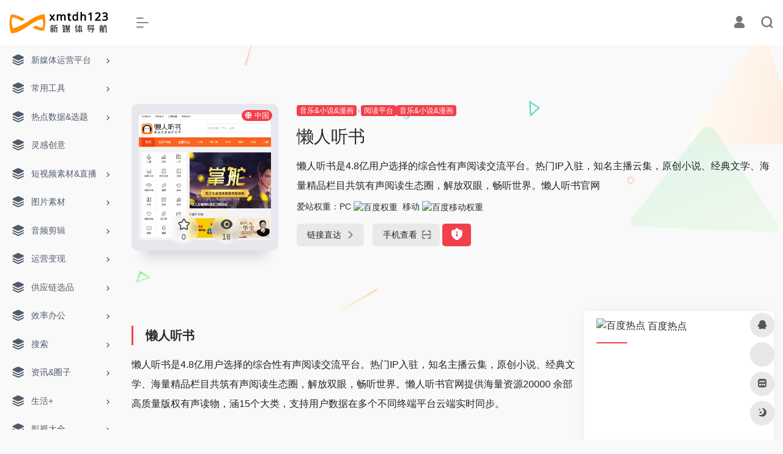

--- FILE ---
content_type: text/html; charset=UTF-8
request_url: https://xmtdh123.com/sites/1705.html
body_size: 17039
content:
<!DOCTYPE html>
<html lang="zh-Hans" class="io-grey-mode">
<head> 
<script>
    var default_c = "io-grey-mode";
    var night = document.cookie.replace(/(?:(?:^|.*;\s*)io_night_mode\s*\=\s*([^;]*).*$)|^.*$/, "$1"); 
    try {
        if (night === "0" || (!night && window.matchMedia("(prefers-color-scheme: dark)").matches)) {
            document.documentElement.classList.add("io-black-mode");
            document.documentElement.classList.remove(default_c);
        } else {
            document.documentElement.classList.remove("io-black-mode");
            document.documentElement.classList.add(default_c);
        }
    } catch (_) {}
</script><meta charset="UTF-8">
<meta name="renderer" content="webkit"/>
<meta name="force-rendering" content="webkit"/>
<meta http-equiv="X-UA-Compatible" content="IE=edge, chrome=1">
<meta name="viewport" content="width=device-width, initial-scale=1.0, minimum-scale=1.0, maximum-scale=1.0, user-scalable=no">
<title>懒人听书|懒人听书网官网在线|新媒体导航xmtdh123</title>
<meta name="theme-color" content="#f9f9f9" />
<meta name="keywords" content="懒人听书 ,懒人听书官网 ,懒人听书网 ,懒人听书官网在线" />
<meta name="description" content="懒人听书是4.8亿用户选择的综合性有声阅读交流平台。热门IP入驻，知名主播云集，原创小说、经典文学、海量精品栏目共筑有声阅读生态圈，解放双眼，畅听世界。懒人听书官网" />
<meta property="og:type" content="article">
<meta property="og:url" content="https://xmtdh123.com/sites/1705.html"/> 
<meta property="og:title" content="懒人听书|懒人听书网官网在线|新媒体导航xmtdh123">
<meta property="og:description" content="懒人听书是4.8亿用户选择的综合性有声阅读交流平台。热门IP入驻，知名主播云集，原创小说、经典文学、海量精品栏目共筑有声阅读生态圈，解放双眼，畅听世界。懒人听书官网">
<meta property="og:image" content="https://xmtdh123.com/wp-content/uploads/2022/12/8364b-www.lrts.me.png">
<meta property="og:site_name" content="新媒体导航xmtdh123">
<link rel="shortcut icon" href="https://xmtdh123.com/wp-content/uploads/2022/11/xmtdh123logo-favicon30.png">
<link rel="apple-touch-icon" href="https://xmtdh123.com/wp-content/uploads/2022/11/xmtdh123logo-favicon30.png">
<!--[if IE]><script src="https://xmtdh123.com/wp-content/themes/onenav/js/html5.min.js"></script><![endif]-->
<meta name='robots' content='max-image-preview:large' />
<link rel='dns-prefetch' href='//at.alicdn.com' />
<link rel="alternate" title="oEmbed (JSON)" type="application/json+oembed" href="https://xmtdh123.com/wp-json/oembed/1.0/embed?url=https%3A%2F%2Fxmtdh123.com%2Fsites%2F1705.html" />
<link rel="alternate" title="oEmbed (XML)" type="text/xml+oembed" href="https://xmtdh123.com/wp-json/oembed/1.0/embed?url=https%3A%2F%2Fxmtdh123.com%2Fsites%2F1705.html&#038;format=xml" />
<style id='wp-img-auto-sizes-contain-inline-css' type='text/css'>
img:is([sizes=auto i],[sizes^="auto," i]){contain-intrinsic-size:3000px 1500px}
/*# sourceURL=wp-img-auto-sizes-contain-inline-css */
</style>
<style id='classic-theme-styles-inline-css' type='text/css'>
/*! This file is auto-generated */
.wp-block-button__link{color:#fff;background-color:#32373c;border-radius:9999px;box-shadow:none;text-decoration:none;padding:calc(.667em + 2px) calc(1.333em + 2px);font-size:1.125em}.wp-block-file__button{background:#32373c;color:#fff;text-decoration:none}
/*# sourceURL=/wp-includes/css/classic-themes.min.css */
</style>
<link rel='stylesheet' id='iconfont-css' href='https://xmtdh123.com/wp-content/themes/onenav/css/iconfont.css?ver=3.1919' type='text/css' media='all' />
<link rel='stylesheet' id='iconfont-io-1-css' href='//at.alicdn.com/t/font_1620678_18rbnd2homc.css?ver=3.1919' type='text/css' media='all' />
<link rel='stylesheet' id='iconfont-io-2-css' href='//at.alicdn.com/t/font_2811503_rz4zraeosal.css?ver=3.1919' type='text/css' media='all' />
<link rel='stylesheet' id='bootstrap-css' href='https://xmtdh123.com/wp-content/themes/onenav/css/bootstrap.min.css?ver=3.1919' type='text/css' media='all' />
<link rel='stylesheet' id='lightbox-css' href='https://xmtdh123.com/wp-content/themes/onenav/css/jquery.fancybox.min.css?ver=3.1919' type='text/css' media='all' />
<link rel='stylesheet' id='style-css' href='https://xmtdh123.com/wp-content/themes/onenav/css/style.min.css?ver=3.1919' type='text/css' media='all' />
<script type="text/javascript" src="https://xmtdh123.com/wp-content/themes/onenav/js/jquery.min.js?ver=3.1919" id="jquery-js"></script>
<script type="text/javascript" id="jquery-js-after">
/* <![CDATA[ */
/* <![CDATA[ */ 
        function loadFunc(func) {var oldOnload = window.onload;if(typeof window.onload != "function"){window.onload = func;}else{window.onload = function(){oldOnload();func();}}} 
        /* ]]]]><![CDATA[> */
//# sourceURL=jquery-js-after
/* ]]> */
</script>
<link rel="canonical" href="https://xmtdh123.com/sites/1705.html" />
<style>.io.icon-fw,.iconfont.icon-fw {
    width: 1.15em;
}
.screenshot-carousel .img_wrapper a{display:contents}
.fancybox-slide--iframe .fancybox-content{max-width :1280px;margin:0}
.fancybox-slide--iframe.fancybox-slide{padding:44px 0}
.navbar-nav .menu-item-286 a{background: #ff8116;border-radius: 50px!important;padding: 5px 10px!important;margin: 5px 0!important;color: #fff!important;}
.navbar-nav .menu-item-286 a i{position: absolute;top: 0;right: -10px;color: #f13522;}
.io-black-mode .navbar-nav .menu-item-286 a{background: #ce9412;}
.io-black-mode .navbar-nav .menu-item-286 a i{color: #fff;}.customize-width{max-width:1850px}.sidebar-nav{width:200px}@media (min-width: 768px){.main-content{margin-left:200px;}.main-content .page-header{left:200px;}}</style><!-- 自定义代码 -->
<script>
var _hmt = _hmt || [];
(function() {
  var hm = document.createElement("script");
  hm.src = "https://hm.baidu.com/hm.js?b8775b4c6ea19c29f1de83120b83ec91";
  var s = document.getElementsByTagName("script")[0]; 
  s.parentNode.insertBefore(hm, s);
})();
</script>
<!-- end 自定义代码 -->
</head> 
<body class="wp-singular sites-template-default single single-sites postid-1705 wp-theme-onenav sidebar_right sites">
<div id="loading"><style>
    #preloader_3{position:relative}
    #preloader_3:before{width:20px;height:20px;border-radius:20px;content:'';position:absolute;background:#db448b;left:-20px;animation: preloader_3_before 1.5s infinite ease-in-out;}
    #preloader_3:after{width:20px;height:20px;border-radius:20px;content:'';position:absolute;background:#f1404b;animation: preloader_3_after 1.5s infinite ease-in-out;}
    @keyframes preloader_3_before{0% {transform: translateX(0px) rotate(0deg)}50% {transform: translateX(50px) scale(1.2) rotate(260deg); background:#f1404b;border-radius:0px;}100% {transform: translateX(0px) rotate(0deg)}}
    @keyframes preloader_3_after{0% {transform: translateX(0px)}50% {transform: translateX(-50px) scale(1.2) rotate(-260deg);background:#db448b;border-radius:0px;}100% {transform: translateX(0px)}}
</style>
<div id="preloader_3"></div></div>        <div id="sidebar" class="sticky sidebar-nav fade">
            <div class="modal-dialog h-100  sidebar-nav-inner">
                <div class="sidebar-logo border-bottom border-color">
                    <!-- logo -->
                    <div class="logo overflow-hidden">
                                                <a href="https://xmtdh123.com" class="logo-expanded">
                            <img src="https://xmtdh123.com/wp-content/uploads/2022/11/xmtdh123logo-liang.png" height="40" class="logo-light" alt="新媒体导航xmtdh123">
                            <img src="https://xmtdh123.com/wp-content/uploads/2022/11/logosmall-an.png" height="40" class="logo-dark d-none" alt="新媒体导航xmtdh123">
                        </a>
                        <a href="https://xmtdh123.com" class="logo-collapsed">
                            <img src="https://xmtdh123.com/wp-content/uploads/2022/11/xmtdh123fang-liang-1.png" height="40" class="logo-light" alt="新媒体导航xmtdh123">
                            <img src="https://xmtdh123.com/wp-content/uploads/2022/11/xmtdh123fang-an-1.png" height="40" class="logo-dark d-none" alt="新媒体导航xmtdh123">
                        </a>
                    </div>
                    <!-- logo end -->
                </div>
                <div class="sidebar-menu flex-fill">
                    <div class="sidebar-scroll" >
                        <div class="sidebar-menu-inner">
                            <ul> 
                                                                                                        <li class="sidebar-item">
                                                                                        <a href="https://xmtdh123.com/#term-97" class="" data-change="https://xmtdh123.com/#term-97">
                                                <i class="iconfont icon-category icon-fw icon-lg"></i>
                                                <span>新媒体运营平台</span>
                                            </a>
                                            <i class="iconfont icon-arrow-r-m sidebar-more text-sm"></i>
                                            <ul >
                                             
                                                <li>
                                                    <a href="https://xmtdh123.com/#term-227" class=""><span>自媒体平台</span></a>
                                                </li>
                                             
                                                <li>
                                                    <a href="https://xmtdh123.com/#term-232" class=""><span>多平台管理</span></a>
                                                </li>
                                             
                                                <li>
                                                    <a href="https://xmtdh123.com/#term-228" class=""><span>短视频平台</span></a>
                                                </li>
                                             
                                                <li>
                                                    <a href="https://xmtdh123.com/#term-230" class=""><span>直播平台</span></a>
                                                </li>
                                             
                                                <li>
                                                    <a href="https://xmtdh123.com/#term-229" class=""><span>音频平台</span></a>
                                                </li>
                                             
                                                <li>
                                                    <a href="https://xmtdh123.com/#term-231" class=""><span>海外平台</span></a>
                                                </li>
                                                                                        </ul>
                                        </li>
                                                                        <li class="sidebar-item">
                                                                                        <a href="https://xmtdh123.com/#term-98" class="" data-change="https://xmtdh123.com/#term-98">
                                                <i class="iconfont icon-category icon-fw icon-lg"></i>
                                                <span>常用工具</span>
                                            </a>
                                            <i class="iconfont icon-arrow-r-m sidebar-more text-sm"></i>
                                            <ul >
                                             
                                                <li>
                                                    <a href="https://xmtdh123.com/#term-234" class=""><span>文案编辑排版</span></a>
                                                </li>
                                             
                                                <li>
                                                    <a href="https://xmtdh123.com/#term-235" class=""><span>H5制作</span></a>
                                                </li>
                                             
                                                <li>
                                                    <a href="https://xmtdh123.com/#term-236" class=""><span>内容助手</span></a>
                                                </li>
                                             
                                                <li>
                                                    <a href="https://xmtdh123.com/#term-237" class=""><span>智能写作</span></a>
                                                </li>
                                             
                                                <li>
                                                    <a href="https://xmtdh123.com/#term-238" class=""><span>云词制作</span></a>
                                                </li>
                                             
                                                <li>
                                                    <a href="https://xmtdh123.com/#term-239" class=""><span>二维码生成</span></a>
                                                </li>
                                             
                                                <li>
                                                    <a href="https://xmtdh123.com/#term-240" class=""><span>网盘云盘</span></a>
                                                </li>
                                             
                                                <li>
                                                    <a href="https://xmtdh123.com/#term-247" class=""><span>格式转换</span></a>
                                                </li>
                                             
                                                <li>
                                                    <a href="https://xmtdh123.com/#term-241" class=""><span>短网址</span></a>
                                                </li>
                                             
                                                <li>
                                                    <a href="https://xmtdh123.com/#term-242" class=""><span>原型工具</span></a>
                                                </li>
                                             
                                                <li>
                                                    <a href="https://xmtdh123.com/#term-243" class=""><span>在线翻译</span></a>
                                                </li>
                                             
                                                <li>
                                                    <a href="https://xmtdh123.com/#term-245" class=""><span>问卷调查</span></a>
                                                </li>
                                             
                                                <li>
                                                    <a href="https://xmtdh123.com/#term-244" class=""><span>语音文字互转</span></a>
                                                </li>
                                             
                                                <li>
                                                    <a href="https://xmtdh123.com/#term-246" class=""><span>活码系统</span></a>
                                                </li>
                                                                                        </ul>
                                        </li>
                                                                        <li class="sidebar-item">
                                                                                        <a href="https://xmtdh123.com/#term-177" class="" data-change="https://xmtdh123.com/#term-177">
                                                <i class="iconfont icon-category icon-fw icon-lg"></i>
                                                <span>热点数据&amp;选题</span>
                                            </a>
                                            <i class="iconfont icon-arrow-r-m sidebar-more text-sm"></i>
                                            <ul >
                                             
                                                <li>
                                                    <a href="https://xmtdh123.com/#term-250" class=""><span>指数排行</span></a>
                                                </li>
                                             
                                                <li>
                                                    <a href="https://xmtdh123.com/#term-251" class=""><span>社区热议</span></a>
                                                </li>
                                             
                                                <li>
                                                    <a href="https://xmtdh123.com/#term-252" class=""><span>热点爆文</span></a>
                                                </li>
                                             
                                                <li>
                                                    <a href="https://xmtdh123.com/#term-253" class=""><span>行业数据</span></a>
                                                </li>
                                             
                                                <li>
                                                    <a href="https://xmtdh123.com/#term-254" class=""><span>数据分析</span></a>
                                                </li>
                                                                                        </ul>
                                        </li>
                                                                        <li class="sidebar-item">
                                            <a href="https://xmtdh123.com/#term-226" class="">
                                                <i class="iconfont icon-category icon-fw icon-lg"></i>
                                                <span>灵感创意</span>
                                            </a>
                                        </li> 
                                                                            <li class="sidebar-item">
                                                                                        <a href="https://xmtdh123.com/#term-209" class="" data-change="https://xmtdh123.com/#term-209">
                                                <i class="iconfont icon-category icon-fw icon-lg"></i>
                                                <span>短视频素材&amp;直播</span>
                                            </a>
                                            <i class="iconfont icon-arrow-r-m sidebar-more text-sm"></i>
                                            <ul >
                                             
                                                <li>
                                                    <a href="https://xmtdh123.com/#term-256" class=""><span>视频素材</span></a>
                                                </li>
                                             
                                                <li>
                                                    <a href="https://xmtdh123.com/#term-257" class=""><span>视频制作</span></a>
                                                </li>
                                             
                                                <li>
                                                    <a href="https://xmtdh123.com/#term-258" class=""><span>视频辅助</span></a>
                                                </li>
                                             
                                                <li>
                                                    <a href="https://xmtdh123.com/#term-259" class=""><span>脚本创作</span></a>
                                                </li>
                                                                                        </ul>
                                        </li>
                                                                        <li class="sidebar-item">
                                                                                        <a href="https://xmtdh123.com/#term-179" class="" data-change="https://xmtdh123.com/#term-179">
                                                <i class="iconfont icon-category icon-fw icon-lg"></i>
                                                <span>图片素材</span>
                                            </a>
                                            <i class="iconfont icon-arrow-r-m sidebar-more text-sm"></i>
                                            <ul >
                                             
                                                <li>
                                                    <a href="https://xmtdh123.com/#term-260" class=""><span>高清图库</span></a>
                                                </li>
                                             
                                                <li>
                                                    <a href="https://xmtdh123.com/#term-261" class=""><span>摄影图库</span></a>
                                                </li>
                                             
                                                <li>
                                                    <a href="https://xmtdh123.com/#term-262" class=""><span>动画表情</span></a>
                                                </li>
                                             
                                                <li>
                                                    <a href="https://xmtdh123.com/#term-263" class=""><span>图标字体</span></a>
                                                </li>
                                             
                                                <li>
                                                    <a href="https://xmtdh123.com/#term-264" class=""><span>海报设计</span></a>
                                                </li>
                                             
                                                <li>
                                                    <a href="https://xmtdh123.com/#term-277" class=""><span>界面设计</span></a>
                                                </li>
                                             
                                                <li>
                                                    <a href="https://xmtdh123.com/#term-265" class=""><span>样机模板</span></a>
                                                </li>
                                             
                                                <li>
                                                    <a href="https://xmtdh123.com/#term-266" class=""><span>Logo设计</span></a>
                                                </li>
                                             
                                                <li>
                                                    <a href="https://xmtdh123.com/#term-267" class=""><span>图片设计</span></a>
                                                </li>
                                             
                                                <li>
                                                    <a href="https://xmtdh123.com/#term-271" class=""><span>图片处理</span></a>
                                                </li>
                                             
                                                <li>
                                                    <a href="https://xmtdh123.com/#term-268" class=""><span>素材插画</span></a>
                                                </li>
                                             
                                                <li>
                                                    <a href="https://xmtdh123.com/#term-269" class=""><span>纹理笔刷</span></a>
                                                </li>
                                             
                                                <li>
                                                    <a href="https://xmtdh123.com/#term-270" class=""><span>配色</span></a>
                                                </li>
                                             
                                                <li>
                                                    <a href="https://xmtdh123.com/#term-272" class=""><span>cg素材</span></a>
                                                </li>
                                             
                                                <li>
                                                    <a href="https://xmtdh123.com/#term-273" class=""><span>3D模型</span></a>
                                                </li>
                                                                                        </ul>
                                        </li>
                                                                        <li class="sidebar-item">
                                                                                        <a href="https://xmtdh123.com/#term-210" class="" data-change="https://xmtdh123.com/#term-210">
                                                <i class="iconfont icon-category icon-fw icon-lg"></i>
                                                <span>音频剪辑</span>
                                            </a>
                                            <i class="iconfont icon-arrow-r-m sidebar-more text-sm"></i>
                                            <ul >
                                             
                                                <li>
                                                    <a href="https://xmtdh123.com/#term-274" class=""><span>音乐资源</span></a>
                                                </li>
                                             
                                                <li>
                                                    <a href="https://xmtdh123.com/#term-275" class=""><span>音效声音</span></a>
                                                </li>
                                             
                                                <li>
                                                    <a href="https://xmtdh123.com/#term-276" class=""><span>配音工具</span></a>
                                                </li>
                                                                                        </ul>
                                        </li>
                                                                        <li class="sidebar-item">
                                                                                        <a href="https://xmtdh123.com/#term-211" class="" data-change="https://xmtdh123.com/#term-211">
                                                <i class="iconfont icon-category icon-fw icon-lg"></i>
                                                <span>运营变现</span>
                                            </a>
                                            <i class="iconfont icon-arrow-r-m sidebar-more text-sm"></i>
                                            <ul >
                                             
                                                <li>
                                                    <a href="https://xmtdh123.com/#term-329" class=""><span>营销推广</span></a>
                                                </li>
                                             
                                                <li>
                                                    <a href="https://xmtdh123.com/#term-330" class=""><span>电商带货</span></a>
                                                </li>
                                             
                                                <li>
                                                    <a href="https://xmtdh123.com/#term-331" class=""><span>流量变现</span></a>
                                                </li>
                                             
                                                <li>
                                                    <a href="https://xmtdh123.com/#term-332" class=""><span>知识变现</span></a>
                                                </li>
                                             
                                                <li>
                                                    <a href="https://xmtdh123.com/#term-333" class=""><span>账号交易</span></a>
                                                </li>
                                             
                                                <li>
                                                    <a href="https://xmtdh123.com/#term-334" class=""><span>现场活动</span></a>
                                                </li>
                                             
                                                <li>
                                                    <a href="https://xmtdh123.com/#term-313" class=""><span>副业兼职</span></a>
                                                </li>
                                                                                        </ul>
                                        </li>
                                                                        <li class="sidebar-item">
                                                                                        <a href="https://xmtdh123.com/#term-224" class="" data-change="https://xmtdh123.com/#term-224">
                                                <i class="iconfont icon-category icon-fw icon-lg"></i>
                                                <span>供应链选品</span>
                                            </a>
                                            <i class="iconfont icon-arrow-r-m sidebar-more text-sm"></i>
                                            <ul >
                                             
                                                <li>
                                                    <a href="https://xmtdh123.com/#term-278" class=""><span>综合货源</span></a>
                                                </li>
                                             
                                                <li>
                                                    <a href="https://xmtdh123.com/#term-281" class=""><span>食品零食</span></a>
                                                </li>
                                             
                                                <li>
                                                    <a href="https://xmtdh123.com/#term-279" class=""><span>服装箱包</span></a>
                                                </li>
                                             
                                                <li>
                                                    <a href="https://xmtdh123.com/#term-282" class=""><span>美妆个护</span></a>
                                                </li>
                                             
                                                <li>
                                                    <a href="https://xmtdh123.com/#term-283" class=""><span>珠宝首饰</span></a>
                                                </li>
                                             
                                                <li>
                                                    <a href="https://xmtdh123.com/#term-284" class=""><span>跨境电商货源</span></a>
                                                </li>
                                                                                        </ul>
                                        </li>
                                                                        <li class="sidebar-item">
                                                                                        <a href="https://xmtdh123.com/#term-214" class="" data-change="https://xmtdh123.com/#term-214">
                                                <i class="iconfont icon-category icon-fw icon-lg"></i>
                                                <span>效率办公</span>
                                            </a>
                                            <i class="iconfont icon-arrow-r-m sidebar-more text-sm"></i>
                                            <ul >
                                             
                                                <li>
                                                    <a href="https://xmtdh123.com/#term-285" class=""><span>办公协作</span></a>
                                                </li>
                                             
                                                <li>
                                                    <a href="https://xmtdh123.com/#term-286" class=""><span>视频会议</span></a>
                                                </li>
                                             
                                                <li>
                                                    <a href="https://xmtdh123.com/#term-287" class=""><span>在线文档</span></a>
                                                </li>
                                             
                                                <li>
                                                    <a href="https://xmtdh123.com/#term-288" class=""><span>思维导图</span></a>
                                                </li>
                                             
                                                <li>
                                                    <a href="https://xmtdh123.com/#term-292" class=""><span>图表数据</span></a>
                                                </li>
                                             
                                                <li>
                                                    <a href="https://xmtdh123.com/#term-289" class=""><span>PPT模板</span></a>
                                                </li>
                                             
                                                <li>
                                                    <a href="https://xmtdh123.com/#term-290" class=""><span>办公辅助</span></a>
                                                </li>
                                             
                                                <li>
                                                    <a href="https://xmtdh123.com/#term-291" class=""><span>远程控制</span></a>
                                                </li>
                                                                                        </ul>
                                        </li>
                                                                        <li class="sidebar-item">
                                                                                        <a href="https://xmtdh123.com/#term-221" class="" data-change="https://xmtdh123.com/#term-221">
                                                <i class="iconfont icon-category icon-fw icon-lg"></i>
                                                <span>搜索</span>
                                            </a>
                                            <i class="iconfont icon-arrow-r-m sidebar-more text-sm"></i>
                                            <ul >
                                             
                                                <li>
                                                    <a href="https://xmtdh123.com/#term-293" class=""><span>常用搜索</span></a>
                                                </li>
                                             
                                                <li>
                                                    <a href="https://xmtdh123.com/#term-294" class=""><span>网盘搜索</span></a>
                                                </li>
                                             
                                                <li>
                                                    <a href="https://xmtdh123.com/#term-295" class=""><span>以图搜图</span></a>
                                                </li>
                                             
                                                <li>
                                                    <a href="https://xmtdh123.com/#term-296" class=""><span>数据搜索</span></a>
                                                </li>
                                             
                                                <li>
                                                    <a href="https://xmtdh123.com/#term-297" class=""><span>信息查询</span></a>
                                                </li>
                                                                                        </ul>
                                        </li>
                                                                        <li class="sidebar-item">
                                                                                        <a href="https://xmtdh123.com/#term-216" class="" data-change="https://xmtdh123.com/#term-216">
                                                <i class="iconfont icon-category icon-fw icon-lg"></i>
                                                <span>资讯&amp;圈子</span>
                                            </a>
                                            <i class="iconfont icon-arrow-r-m sidebar-more text-sm"></i>
                                            <ul >
                                             
                                                <li>
                                                    <a href="https://xmtdh123.com/#term-298" class=""><span>运营推广</span></a>
                                                </li>
                                             
                                                <li>
                                                    <a href="https://xmtdh123.com/#term-299" class=""><span>设计创意</span></a>
                                                </li>
                                             
                                                <li>
                                                    <a href="https://xmtdh123.com/#term-300" class=""><span>技能学习</span></a>
                                                </li>
                                             
                                                <li>
                                                    <a href="https://xmtdh123.com/#term-302" class=""><span>学术文献</span></a>
                                                </li>
                                             
                                                <li>
                                                    <a href="https://xmtdh123.com/#term-301" class=""><span>行业资讯</span></a>
                                                </li>
                                             
                                                <li>
                                                    <a href="https://xmtdh123.com/#term-303" class=""><span>短视频直播</span></a>
                                                </li>
                                                                                        </ul>
                                        </li>
                                                                        <li class="sidebar-item">
                                                                                        <a href="https://xmtdh123.com/#term-219" class="" data-change="https://xmtdh123.com/#term-219">
                                                <i class="iconfont icon-category icon-fw icon-lg"></i>
                                                <span>生活+</span>
                                            </a>
                                            <i class="iconfont icon-arrow-r-m sidebar-more text-sm"></i>
                                            <ul >
                                             
                                                <li>
                                                    <a href="https://xmtdh123.com/#term-304" class=""><span>常用</span></a>
                                                </li>
                                             
                                                <li>
                                                    <a href="https://xmtdh123.com/#term-305" class=""><span>购物省钱</span></a>
                                                </li>
                                             
                                                <li>
                                                    <a href="https://xmtdh123.com/#term-306" class=""><span>便民</span></a>
                                                </li>
                                             
                                                <li>
                                                    <a href="https://xmtdh123.com/#term-308" class=""><span>出行</span></a>
                                                </li>
                                             
                                                <li>
                                                    <a href="https://xmtdh123.com/#term-307" class=""><span>直播</span></a>
                                                </li>
                                             
                                                <li>
                                                    <a href="https://xmtdh123.com/#term-309" class=""><span>游戏</span></a>
                                                </li>
                                             
                                                <li>
                                                    <a href="https://xmtdh123.com/#term-311" class=""><span>财经</span></a>
                                                </li>
                                             
                                                <li>
                                                    <a href="https://xmtdh123.com/#term-310" class=""><span>区块链</span></a>
                                                </li>
                                             
                                                <li>
                                                    <a href="https://xmtdh123.com/#term-312" class=""><span>求职</span></a>
                                                </li>
                                             
                                                <li>
                                                    <a href="https://xmtdh123.com/#term-313" class=""><span>副业兼职</span></a>
                                                </li>
                                                                                        </ul>
                                        </li>
                                                                        <li class="sidebar-item">
                                                                                        <a href="https://xmtdh123.com/#term-220" class="" data-change="https://xmtdh123.com/#term-220">
                                                <i class="iconfont icon-category icon-fw icon-lg"></i>
                                                <span>影视大全</span>
                                            </a>
                                            <i class="iconfont icon-arrow-r-m sidebar-more text-sm"></i>
                                            <ul >
                                             
                                                <li>
                                                    <a href="https://xmtdh123.com/#term-314" class=""><span>在线影视</span></a>
                                                </li>
                                             
                                                <li>
                                                    <a href="https://xmtdh123.com/#term-315" class=""><span>影视下载</span></a>
                                                </li>
                                             
                                                <li>
                                                    <a href="https://xmtdh123.com/#term-316" class=""><span>动漫</span></a>
                                                </li>
                                             
                                                <li>
                                                    <a href="https://xmtdh123.com/#term-317" class=""><span>美剧</span></a>
                                                </li>
                                             
                                                <li>
                                                    <a href="https://xmtdh123.com/#term-318" class=""><span>日韩</span></a>
                                                </li>
                                             
                                                <li>
                                                    <a href="https://xmtdh123.com/#term-319" class=""><span>纪录片</span></a>
                                                </li>
                                             
                                                <li>
                                                    <a href="https://xmtdh123.com/#term-320" class=""><span>字幕</span></a>
                                                </li>
                                                                                        </ul>
                                        </li>
                                                                        <li class="sidebar-item">
                                                                                        <a href="https://xmtdh123.com/#term-222" class="" data-change="https://xmtdh123.com/#term-222">
                                                <i class="iconfont icon-category icon-fw icon-lg"></i>
                                                <span>音乐&amp;小说&amp;漫画</span>
                                            </a>
                                            <i class="iconfont icon-arrow-r-m sidebar-more text-sm"></i>
                                            <ul >
                                             
                                                <li>
                                                    <a href="https://xmtdh123.com/#term-321" class=""><span>在线音乐</span></a>
                                                </li>
                                             
                                                <li>
                                                    <a href="https://xmtdh123.com/#term-322" class=""><span>无损MV</span></a>
                                                </li>
                                             
                                                <li>
                                                    <a href="https://xmtdh123.com/#term-323" class=""><span>kindle</span></a>
                                                </li>
                                             
                                                <li>
                                                    <a href="https://xmtdh123.com/#term-324" class=""><span>漫画</span></a>
                                                </li>
                                             
                                                <li>
                                                    <a href="https://xmtdh123.com/#term-325" class=""><span>网络小说</span></a>
                                                </li>
                                             
                                                <li>
                                                    <a href="https://xmtdh123.com/#term-326" class=""><span>阅读平台</span></a>
                                                </li>
                                                                                        </ul>
                                        </li>
                                                                        <li class="sidebar-item">
                                                                                        <a href="https://xmtdh123.com/#term-223" class="" data-change="https://xmtdh123.com/#term-223">
                                                <i class="iconfont icon-category icon-fw icon-lg"></i>
                                                <span>学习教育</span>
                                            </a>
                                            <i class="iconfont icon-arrow-r-m sidebar-more text-sm"></i>
                                            <ul >
                                             
                                                <li>
                                                    <a href="https://xmtdh123.com/#term-327" class=""><span>综合学习</span></a>
                                                </li>
                                             
                                                <li>
                                                    <a href="https://xmtdh123.com/#term-328" class=""><span>英语</span></a>
                                                </li>
                                                                                        </ul>
                                        </li>
                                 
                            </ul>
                        </div>
                    </div>
                </div>
                <div class="border-top py-2 border-color">
                    <div class="flex-bottom">
                        <ul> 
                             
                        </ul>
                    </div>
                </div>
            </div>
        </div>
        <div class="main-content flex-fill">    <div class=" header-nav">
        <div id="header" class="page-header sticky">
            <div class="navbar navbar-expand-md">
                <div class="container-fluid p-0 position-relative">
                    <div class="position-absolute w-100 text-center">
                        <a href="https://xmtdh123.com" class="navbar-brand d-md-none m-0" title="新媒体导航xmtdh123">
                            <img src="https://xmtdh123.com/wp-content/uploads/2022/11/xmtdh123logo-liang.png" class="logo-light" alt="新媒体导航xmtdh123" height="30">
                            <img src="https://xmtdh123.com/wp-content/uploads/2022/11/logosmall-an.png" class="logo-dark d-none" alt="新媒体导航xmtdh123" height="30">
                        </a>
                    </div>
                    <div class="nav-item d-md-none mobile-menu py-2 position-relative"><a href="javascript:" id="sidebar-switch" data-toggle="modal" data-target="#sidebar"><i class="iconfont icon-classification icon-lg"></i></a></div>                    <div class="collapse navbar-collapse order-2 order-md-1">
                        <div class="header-mini-btn">
                            <label>
                                <input id="mini-button" type="checkbox" checked="checked">
                                <svg viewBox="0 0 100 100" xmlns="http://www.w3.org/2000/svg"> 
                                    <path class="line--1" d="M0 40h62c18 0 18-20-17 5L31 55"></path>
                                    <path class="line--2" d="M0 50h80"></path>
                                    <path class="line--3" d="M0 60h62c18 0 18 20-17-5L31 45"></path>
                                </svg>
                            </label>
                        
                        </div>
                                                <ul class="navbar-nav navbar-top site-menu mr-4">
                             
                        </ul>
                    </div>
                    <ul class="nav navbar-menu text-xs order-1 order-md-2 position-relative">
                                                                            <li class="nav-login ml-3 ml-md-4">
                                <a href="https://xmtdh123.com/login/?redirect_to=https://xmtdh123.com/sites/1705.html" title="登录"><i class="iconfont icon-user icon-lg"></i></a>
                            </li>
                                                                        <li class="nav-search ml-3 ml-md-4">
                            <a href="javascript:" data-toggle="modal" data-target="#search-modal"><i class="iconfont icon-search icon-lg"></i></a>
                        </li>
                                                                    </ul>
                </div>
            </div>
        </div>
        <div class="placeholder"></div>
            </div>
      <div id="content" class="container my-4 my-md-5">
                            <div class="row site-content py-4 py-md-5 mb-xl-5 mb-0 mx-xxl-n5">
                                <div class="background-fx">
                    <img src="https://xmtdh123.com/wp-content/themes/onenav/images/fx/shape-01.svg" class="shape-01">
                    <img src="https://xmtdh123.com/wp-content/themes/onenav/images/fx/shape-02.svg" class="shape-02">
                    <img src="https://xmtdh123.com/wp-content/themes/onenav/images/fx/shape-03.svg" class="shape-03">
                    <img src="https://xmtdh123.com/wp-content/themes/onenav/images/fx/shape-04.svg" class="shape-04">
                    <img src="https://xmtdh123.com/wp-content/themes/onenav/images/fx/shape-05.svg" class="shape-05">
                    <img src="https://xmtdh123.com/wp-content/themes/onenav/images/fx/shape-06.svg" class="shape-06">
                    <img src="https://xmtdh123.com/wp-content/themes/onenav/images/fx/shape-07.svg" class="shape-07">
                    <img src="https://xmtdh123.com/wp-content/themes/onenav/images/fx/shape-08.svg" class="shape-08">
                    <img src="https://xmtdh123.com/wp-content/themes/onenav/images/fx/shape-09.svg" class="shape-09">
                    <img src="https://xmtdh123.com/wp-content/themes/onenav/images/fx/shape-10.svg" class="shape-10">
                    <img src="https://xmtdh123.com/wp-content/themes/onenav/images/fx/shape-11.svg" class="shape-11">
                </div>                <!-- 网址信息 -->
                <div class="col-12 col-sm-5 col-md-4 col-lg-3">
                                        <div class="siteico">
                        <img class="img-cover lazy unfancybox" src="https://xmtdh123.com/wp-content/themes/onenav/images/t.png" data-src="https://xmtdh123.com/wp-content/uploads/2022/12/lrts.png"  height="auto"  alt="懒人听书"><div id="country" class="text-xs custom-piece_c_b country-piece loadcountry"><i class="iconfont icon-globe mr-1"></i>中国</div>                        <div class="tool-actions text-center mt-md-4">
                            
                <a href="javascript:;" data-action="post_star" data-post_type="sites" data-id="1705" data-ticket="e557642fcb" class=" btn btn-like btn-icon btn-light rounded-circle p-2 mx-3 mx-md-2 " data-toggle="tooltip" data-placement="top" title="收藏">
                <span class="flex-column text-height-xs">
                    <i class="star-ico icon-lg iconfont icon-collection-line"></i>
                    <small class="star-count-1705 text-xs mt-1">0</small>
                </span>
                </a>                            <a href="javascript:;" class="btn-share-toggler btn btn-icon btn-light rounded-circle p-2 mx-3 mx-md-2" data-toggle="tooltip" data-placement="top" title="浏览">
                                <span class="flex-column text-height-xs">
                                    <i class="icon-lg iconfont icon-chakan"></i>
                                    <small class="share-count text-xs mt-1">18</small>
                                </span>
                            </a> 
                        </div>
                    </div>
                </div>
                <div class="col mt-4 mt-sm-0">
                    <div class="site-body text-sm">
                        <a class="btn-cat custom_btn-d mb-2" href="https://xmtdh123.com/favorites/yyxsmh">音乐&amp;小说&amp;漫画</a><i class="iconfont icon-arrow-r-m custom-piece_c" style="font-size:50%;color:#f1404b;vertical-align:0.075rem"></i><a class='btn-cat custom_btn-d mb-2' href='https://xmtdh123.com/favorites/ydpt'>阅读平台</a><a class='btn-cat custom_btn-d mb-2' href='https://xmtdh123.com/favorites/yyxsmh'>音乐&amp;小说&amp;漫画</a>                        <h1 class="site-name h3 my-3">懒人听书                                                                        </h1>
                        <div class="mt-2">
                                                        <p class="mb-2">懒人听书是4.8亿用户选择的综合性有声阅读交流平台。热门IP入驻，知名主播云集，原创小说、经典文学、海量精品栏目共筑有声阅读生态圈，解放双眼，畅听世界。懒人听书官网</p> 
                                                        <div class="mt-2">爱站权重：<span class="mr-2">PC <a href="https://xmtdh123.com/go/?url=aHR0cHM6Ly9iYWlkdXJhbmsuYWl6aGFuLmNvbS9iYWlkdS93d3cubHJ0cy5tZQ%3D%3D" title="百度权重" target="_blank"><img class="" src="//baidurank.aizhan.com/api/br?domain=www.lrts.me&style=images" alt="百度权重" title="百度权重" style="height:18px"></a></span><span class="mr-2">移动 <a href="https://xmtdh123.com/go/?url=aHR0cHM6Ly9iYWlkdXJhbmsuYWl6aGFuLmNvbS9iYWlkdS93d3cubHJ0cy5tZQ%3D%3D" title="百度移动权重" target="_blank"><img class="" src="//baidurank.aizhan.com/api/mbr?domain=www.lrts.me&style=images" alt="百度移动权重" title="百度移动权重" style="height:18px"></a></span></div>                            
                            <div class="site-go mt-3">
                                                                    <div id="security_check_img"></div>
                                    <span class="site-go-url">
                                    <a style="margin-right: 10px;" href="https://www.lrts.me/index" title="懒人听书" target="_blank" class="btn btn-arrow"><span>链接直达<i class="iconfont icon-arrow-r-m"></i></span></a>
                                    </span>
                                                                <a href="javascript:" class="btn btn-arrow qr-img"  data-toggle="tooltip" data-placement="bottom" data-html="true" title="<img src='//api.qrserver.com/v1/create-qr-code/?size=150x150&amp;margin=10&amp;data=https://www.lrts.me/index' width='150'>"><span>手机查看<i class="iconfont icon-qr-sweep"></i></span></a>
                                <a href="javascript:" class="btn btn-danger qr-img tooltip-toggle rounded-lg" data-post_id="1705" data-toggle="modal" data-placement="top" data-target="#report-sites-modal" title="反馈"><i class="iconfont icon-statement icon-lg"></i></a>                            </div>
                                                                
                            <p id="check_s" class="text-sm" style="display:none"><i class="iconfont icon-loading icon-spin"></i></p> 
                        </div>
                    </div>
                </div>
                <!-- 网址信息 end -->
                 
            </div>
<main class="content" role="main">
    <div class="content-wrap">
		<div class="content-layout">
            <div class="panel site-content card transparent"> 
                <div class="card-body p-0">
                    <div class="apd-bg">
                                            </div> 
                    <div class="panel-body single my-4 ">
                            <h2><strong>懒人听书</strong></h2>
<p>懒人听书是4.8亿用户选择的综合性有声阅读交流平台。热门IP入驻，知名主播云集，原创小说、经典文学、海量精品栏目共筑有声阅读生态圈，解放双眼，畅听世界。懒人听书官网提供海量资源20000 余部高质量版权有声读物，涵15个大类，支持用户数据在多个不同终端平台云端实时同步。</p>
                    </div>

                        
                </div>
            </div>
                        
                <h2 class="text-gray text-lg my-4"><i class="site-tag iconfont icon-tag icon-lg mr-1" ></i>相关导航</h2>
                <div class="row mb-n4"> 
                                    <div class="url-card  col-sm-6 col-md-4 ">
                
        <div class="url-body default ">    
            <a href="https://xmtdh123.com/sites/1370.html" target="_blank"  data-id="1370" data-url="https://www.yinyuetai.com" class="card no-c  mb-4 site-1370" data-toggle="tooltip" data-placement="bottom"  title="音悦台(音悦tai)提供海量高清MV免费观看和下载，包括内地香港、台湾、日韩、欧美、音悦V榜及自制、音乐MV数据榜单。音悦台网页版官网【音悦Tai】提供60万支MV">
                <div class="card-body url-content d-flex align-items-center"> 
                                        <div class="url-img rounded-circle mr-2 d-flex align-items-center justify-content-center">
                        <img class=" lazy unfancybox" src="https://xmtdh123.com/wp-content/themes/onenav/images/favicon.png" data-src="http://xmtdh123.com/wp-content/uploads/2022/12/2bfb9-www.yinyuetai.com.png"  height="auto"  alt="音悦台"> 
                    </div>
                                        <div class="url-info flex-fill">
                        <div class="text-sm overflowClip_1">
                        <strong>音悦台</strong>
                        </div>
                        <p class="overflowClip_1 m-0 text-muted text-xs">音悦台(音悦tai)提供海量高清MV免费观看和下载，包括内地香港、台湾、日韩、欧美、音悦V榜及自制、音乐MV数据榜单。音悦台网页版官网【音悦Tai】提供60万支MV</p>
                    </div>
                </div> 
            </a> 
                        <a href="https://www.yinyuetai.com/" target="_blank" rel="external nofollow noopener" title="直达" class="togo text-center text-muted is-views" data-id="1370" data-toggle="tooltip" data-placement="right"><i class="iconfont icon-goto"></i></a>
                    </div>
                </div>
                            <div class="url-card  col-sm-6 col-md-4 ">
                
        <div class="url-body default ">    
            <a href="https://xmtdh123.com/sites/1686.html" target="_blank"  data-id="1686" data-url="https://y.qq.com" class="card no-c  mb-4 site-1686" data-toggle="tooltip" data-placement="bottom"  title="QQ音乐是腾讯公司推出的一款网络音乐服务产品,海量音乐在线试听、新歌热歌在线首发、歌词翻译、手机铃声下载、高品质无损音乐试听、海量无损曲库、正版音乐下载、空间背景">
                <div class="card-body url-content d-flex align-items-center"> 
                                        <div class="url-img rounded-circle mr-2 d-flex align-items-center justify-content-center">
                        <img class=" lazy unfancybox" src="https://xmtdh123.com/wp-content/themes/onenav/images/favicon.png" data-src="https://xmtdh123.com/wp-content/uploads/2022/12/32baa-y.qq.com.png"  height="auto"  alt="qq音乐"> 
                    </div>
                                        <div class="url-info flex-fill">
                        <div class="text-sm overflowClip_1">
                        <strong>qq音乐</strong>
                        </div>
                        <p class="overflowClip_1 m-0 text-muted text-xs">QQ音乐是腾讯公司推出的一款网络音乐服务产品,海量音乐在线试听、新歌热歌在线首发、歌词翻译、手机铃声下载、高品质无损音乐试听、海量无损曲库、正版音乐下载、空间背景</p>
                    </div>
                </div> 
            </a> 
                        <a href="https://y.qq.com/" target="_blank" rel="external nofollow noopener" title="直达" class="togo text-center text-muted is-views" data-id="1686" data-toggle="tooltip" data-placement="right"><i class="iconfont icon-goto"></i></a>
                    </div>
                </div>
                            <div class="url-card  col-sm-6 col-md-4 ">
                
        <div class="url-body default ">    
            <a href="https://xmtdh123.com/sites/1699.html" target="_blank"  data-id="1699" data-url="http://www.qiman58.com" class="card no-c  mb-4 site-1699" data-toggle="tooltip" data-placement="bottom"  title="奇漫屋(qiman58.com) 是一个热门漫画在线免费观看网站为您推荐全网最新最全漫画，漫画在线观看，经典漫画，当下最新漫画，下拉式漫画免费观看，元尊、武炼巅峰">
                <div class="card-body url-content d-flex align-items-center"> 
                                        <div class="url-img rounded-circle mr-2 d-flex align-items-center justify-content-center">
                        <img class=" lazy unfancybox" src="https://xmtdh123.com/wp-content/themes/onenav/images/favicon.png" data-src="https://xmtdh123.com/wp-content/uploads/2022/12/500df-www.qiman58.com.png"  height="auto"  alt="奇漫屋"> 
                    </div>
                                        <div class="url-info flex-fill">
                        <div class="text-sm overflowClip_1">
                        <strong>奇漫屋</strong>
                        </div>
                        <p class="overflowClip_1 m-0 text-muted text-xs">奇漫屋(qiman58.com) 是一个热门漫画在线免费观看网站为您推荐全网最新最全漫画，漫画在线观看，经典漫画，当下最新漫画，下拉式漫画免费观看，元尊、武炼巅峰</p>
                    </div>
                </div> 
            </a> 
                        <a href="http://www.qiman58.com/" target="_blank" rel="external nofollow noopener" title="直达" class="togo text-center text-muted is-views" data-id="1699" data-toggle="tooltip" data-placement="right"><i class="iconfont icon-goto"></i></a>
                    </div>
                </div>
                            <div class="url-card  col-sm-6 col-md-4 ">
                
        <div class="url-body default ">    
            <a href="https://xmtdh123.com/sites/1385.html" target="_blank"  data-id="1385" data-url="https://weread.qq.com" class="card no-c  mb-4 site-1385" data-toggle="tooltip" data-placement="bottom"  title="微信读书提供海量正版书籍、小说、漫画、公众号、听书，多设备同步实现跨屏阅读。微信读书积累了2亿注册用户，成为话题度最高的阅读平台之一。微信读书官网是基于微信关系链">
                <div class="card-body url-content d-flex align-items-center"> 
                                        <div class="url-img rounded-circle mr-2 d-flex align-items-center justify-content-center">
                        <img class=" lazy unfancybox" src="https://xmtdh123.com/wp-content/themes/onenav/images/favicon.png" data-src="http://xmtdh123.com/wp-content/uploads/2022/12/c654f-weread.qq.com.png"  height="auto"  alt="微信读书"> 
                    </div>
                                        <div class="url-info flex-fill">
                        <div class="text-sm overflowClip_1">
                        <strong>微信读书</strong>
                        </div>
                        <p class="overflowClip_1 m-0 text-muted text-xs">微信读书提供海量正版书籍、小说、漫画、公众号、听书，多设备同步实现跨屏阅读。微信读书积累了2亿注册用户，成为话题度最高的阅读平台之一。微信读书官网是基于微信关系链</p>
                    </div>
                </div> 
            </a> 
                        <a href="https://weread.qq.com/" target="_blank" rel="external nofollow noopener" title="直达" class="togo text-center text-muted is-views" data-id="1385" data-toggle="tooltip" data-placement="right"><i class="iconfont icon-goto"></i></a>
                    </div>
                </div>
                            <div class="url-card  col-sm-6 col-md-4 ">
                
        <div class="url-body default ">    
            <a href="https://xmtdh123.com/sites/1380.html" target="_blank"  data-id="1380" data-url="http://www.b520.cc" class="card no-c  mb-4 site-1380" data-toggle="tooltip" data-placement="bottom"  title="笔趣阁5200网络小说阅读网，新笔趣阁网站收录了当前最火热的网络小说，笔趣阁5200免费提供高质量的小说最新章节，笔趣阁5200小说网收集的网络文学小说情节跌宕起伏">
                <div class="card-body url-content d-flex align-items-center"> 
                                        <div class="url-img rounded-circle mr-2 d-flex align-items-center justify-content-center">
                        <img class=" lazy unfancybox" src="https://xmtdh123.com/wp-content/themes/onenav/images/favicon.png" data-src="http://xmtdh123.com/wp-content/uploads/2022/12/6b0e7-www.b520.cc.png"  height="auto"  alt="笔趣阁5200小说网"> 
                    </div>
                                        <div class="url-info flex-fill">
                        <div class="text-sm overflowClip_1">
                        <strong>笔趣阁5200小说网</strong>
                        </div>
                        <p class="overflowClip_1 m-0 text-muted text-xs">笔趣阁5200网络小说阅读网，新笔趣阁网站收录了当前最火热的网络小说，笔趣阁5200免费提供高质量的小说最新章节，笔趣阁5200小说网收集的网络文学小说情节跌宕起伏</p>
                    </div>
                </div> 
            </a> 
                        <a href="http://www.b520.cc/" target="_blank" rel="external nofollow noopener" title="直达" class="togo text-center text-muted is-views" data-id="1380" data-toggle="tooltip" data-placement="right"><i class="iconfont icon-goto"></i></a>
                    </div>
                </div>
                            <div class="url-card  col-sm-6 col-md-4 ">
                
        <div class="url-body default ">    
            <a href="https://xmtdh123.com/sites/1368.html" target="_blank"  data-id="1368" data-url="https://music.163.com" class="card no-c  mb-4 site-1368" data-toggle="tooltip" data-placement="bottom"  title="网易云音乐是一款专注于发现与分享的音乐产品，网易云音乐网页版官网依托专业音乐人、DJ、好友推荐及社交功能，为用户打造全新的音乐生活。网易云音乐歌单提供超过1000万">
                <div class="card-body url-content d-flex align-items-center"> 
                                        <div class="url-img rounded-circle mr-2 d-flex align-items-center justify-content-center">
                        <img class=" lazy unfancybox" src="https://xmtdh123.com/wp-content/themes/onenav/images/favicon.png" data-src="http://xmtdh123.com/wp-content/uploads/2022/12/e8af3-music.163.com.png"  height="auto"  alt="网易云音乐"> 
                    </div>
                                        <div class="url-info flex-fill">
                        <div class="text-sm overflowClip_1">
                        <strong>网易云音乐</strong>
                        </div>
                        <p class="overflowClip_1 m-0 text-muted text-xs">网易云音乐是一款专注于发现与分享的音乐产品，网易云音乐网页版官网依托专业音乐人、DJ、好友推荐及社交功能，为用户打造全新的音乐生活。网易云音乐歌单提供超过1000万</p>
                    </div>
                </div> 
            </a> 
                        <a href="https://music.163.com/" target="_blank" rel="external nofollow noopener" title="直达" class="togo text-center text-muted is-views" data-id="1368" data-toggle="tooltip" data-placement="right"><i class="iconfont icon-goto"></i></a>
                    </div>
                </div>
                            </div>
                
<!-- comments -->
<div id="comments" class="comments">
	<h2 id="comments-list-title" class="comments-title h5 mx-1 my-4">
		<i class="iconfont icon-comment"></i>
		<span class="noticom">
			<a href="https://xmtdh123.com/sites/1705.html#respond" class="comments-title" >暂无评论</a> 
		</span>
	</h2> 
	<div class="card">
		<div class="card-body"> 
						<div id="respond_box">
				<div id="respond" class="comment-respond">
										<form action="https://xmtdh123.com/wp-comments-post.php" method="post" id="commentform" class="text-sm mb-4">	
						<div class="visitor-avatar d-flex flex-fill mb-2">
														<img class="v-avatar rounded-circle" src="https://xmtdh123.com/wp-content/themes/onenav/images/gravatar.jpg">
													</div> 
						<div class="comment-textarea mb-3">
							<textarea name="comment" id="comment" class="form-control" placeholder="输入评论内容..." tabindex="4" cols="50" rows="3"></textarea>
						</div>
							
						<div id="comment-author-info" class="row  row-sm">
							<div class="col-sm-6 col-lg-4 mb-3"><input type="text" name="author" id="author" class="form-control" value="" size="22" placeholder="昵称" tabindex="2"/></div>	
							<div class="col-sm-6 col-lg-4 mb-3"><input type="text" name="email" id="email" class="form-control" value="" size="22" placeholder="邮箱" tabindex="3" /></div>
							<div class="col-sm-12 col-lg-4 mb-3"><input type="text" name="url" id="url" class="form-control" value="" size="22"placeholder="网址"  tabindex="4" /></div>
						</div>
																		<div class="com-footer text-right">
							<input type="hidden" id="_wpnonce" name="_wpnonce" value="2062fcf229" /><input type="hidden" name="_wp_http_referer" value="/sites/1705.html" />							<a rel="nofollow" id="cancel-comment-reply-link" style="display: none;" href="javascript:;" class="btn btn-light custom_btn-outline mx-2">再想想</a>
														<input class="btn btn-dark custom_btn-d" name="submit" type="submit" id="submit" tabindex="5" value="发表评论"/>
														<input type='hidden' name='comment_post_ID' value='1705' id='comment_post_ID' />
<input type='hidden' name='comment_parent' id='comment_parent' value='0' />
						</div>
					</form>
										<div class="clear"></div>
									</div>
			</div>	
						<div id="loading-comments"><span></span></div>
						<div class="not-comment card"><div class="card-body nothing text-center color-d">暂无评论...</div></div>
					
		</div>	
	</div>
</div><!-- comments end -->
                
        </div><!-- content-layout end -->
    </div><!-- content-wrap end -->
     
	<div class="sidebar sidebar-tools d-none d-lg-block">
		<div id="hot_api-2" class="card io-sidebar-widget io-widget-hot-api">        <div class="card hot-card mb-0 rounded-xl">
            <div class="card-header widget-header d-flex align-items-center" style="background-color:transparent;border-bottom:0">
                <span><img class="hot-ico" src="http://xmtdh123.com/xmtdh123/wp-content/themes/onenav/images/hotico/baidu.png" alt="百度热点"><span class="title-1760975392">百度热点</span></span>
                <span class="ml-auto d-none d-md-block text-xs slug-1760975392"></span>
            </div>
            <div class="card-body pb-3 pt-0">
                <div class="overflow-auto hot-body">
                    <ul id="hot_news-1760975392">
                    </ul>
                </div>
                <div class="d-flex text-xs text-muted pt-2 mb-n2">
                    <a href= "https://xmtdh123.com/hotnews/" title='更多' style="color:#6c757d; display:none" >更多</a>
                    <div class="flex-fill"></div>
                    <span><a href= "javascript:" id="hot-lod-1760975392" title='刷新' style="color:#6c757d" ><i class="iconfont icon-refresh text-md"></i></a></span>
                </div>
            </div>
        </div>
        <div id="hot-loading-1760975392" class="ajax-loading text-center rounded" style="position:absolute;display:flex;width:100%;left:0;top:0;bottom:0;background:rgba(125,125,125,.5)"><div id="hot-success-1760975392" class="col align-self-center"><i class="iconfont icon-loading icon-spin icon-2x"></i></div></div>
<script>
(function($){ 
    var ruleId =  "100000" ;
    getList(ruleId);
    
    $('#hot-lod-1760975392').on('click', function() {
        $(this).children('i').addClass('icon-spin');
        $("#hot-success-1760975392").html('<i class="iconfont icon-loading icon-spin icon-2x"></i>');
        $("#hot-loading-1760975392").fadeIn(200); 
        getList(ruleId);
    });
    function getList(id){
        $.get("//ionews.top/api/get.php", { rule_id: id,key:"TVRNeU1ESXhOVGMzTWpreU5UUT11OHNSU05UZzJSWE42TjJOcWFuaDBWVGRYTlRKT2RVSXdhR3BvUjFkRFJUQlpUakU1" },function(response,status){ 
            var html = '';
            var data = response.data;
            $('.title-1760975392').text(response.title);
            $('.slug-1760975392').text(response.subtitle);
            if(response.type === 'hot'){
            for(var i=0;i<data.length;i++) {
                                html += '<li class="d-flex text-sm mb-2"><div><span class="hot-rank hot-rank-'+ (data[i]['index'])+' text-xs text-center">'+ (data[i]['index'])+'</span><a class="ml-2" href="'+data[i]['link']+'" target="_blank" rel="external noopener nofollow">'+data[i]['title']+'</a></div><div class="ml-auto hot-heat d-none d-md-block text-muted">'+data[i]['hot']+'</div></li>';
                            }
            }else if(response.type === 'taoke'){
            for(var i=0;i<data.length;i++) {
                html += '<li class="text-sm mb-3">';
                                html += '<div class="mb-1"><span class="hot-rank hot-rank-'+ (data[i]['index']) +' text-xs text-center">'+ (data[i]['index']) +'</span><a class="ml-2" href="'+data[i]['link']+'" target="_blank" rel="external noopener nofollow">'+data[i]['title']+'</a></div>';
                                html += '<div class="d-flex">'+
                '<span class="hot-platform text-xs text-center"><span>'+ (data[i]['platform'])+'</span></span><div class="ml-auto d-none d-md-block text-muted">'+data[i]['hot']+'</div>'+
                '</div></li>';
            }
            }else{
            for(var i=0;i<data.length;i++) {
                                html += '<li class="d-flex text-sm mb-2"><div><span class="hot-rank hot-rank-'+ (data[i]['index'])+' text-xs text-center">'+ (data[i]['index'])+'</span><a class="ml-2" href="'+data[i]['link']+'" target="_blank" rel="external noopener nofollow">'+data[i]['title']+'</a></div></li>';
                            } 
            }
            $("#hot-loading-1760975392").fadeOut(200); 
            $('#hot-lod-1760975392').children('i').removeClass('icon-spin');
            $("#hot_news-1760975392").html(html);
        }).fail(function () {
            $('#hot-lod-1760975392').children('i').removeClass('icon-spin');
            $("#hot-success-1760975392").show(200).html('获取失败，请再试一次！').parent().delay(3500).fadeOut(200); 
        });
    }
})(jQuery)
</script> </div> 
	</div>
    </main>
</div><!-- container end -->
<script>
</script>
 
<div class="main-footer footer-stick container container-fluid customize-width pt-4 pb-3 footer-type-big">

    <div class="footer-inner card rounded-xl m-0">
        <div class="footer-text card-body text-muted text-center text-md-left">
                        <div class="row my-4">
                                <div class="col-12 col-md-4 mb-4 mb-md-0">
                    <a class="footer-logo" href="https://xmtdh123.com" title="新媒体导航xmtdh123">
                        <img src="https://xmtdh123.com/wp-content/uploads/2022/11/xmtdh123logo-liang.png" class="logo-light mb-3" alt="新媒体导航xmtdh123" height="40">
                        <img src="https://xmtdh123.com/wp-content/uploads/2022/11/logosmall-an.png" class="logo-dark d-none mb-3" alt="新媒体导航xmtdh123" height="40">
                    </a>
                    <div class="text-sm">新媒体导航xmtdh123是致力让用户快速入门进阶新媒体营销运营的导航平台,网罗运营小白和大咖的工具和网址大全,方案资源,是掌握微信微博抖音快手百家号头条等自媒体平台流量变现用户增长方式好用的导航平台，优质、安全、好用！</div>
                </div>
                                <div class="col-12 col-md-5 mb-4 mb-md-0"> 
                    <p class="footer-links text-sm mb-3"><a href="https://www.xmtdh123.com" rel="noopener" title="新媒体导航" target="_blank">新媒体导航</a>
<a href="https://www.xmtdh123.com" rel="noopener" title="自媒体导航" target="_blank">自媒体导航</a></p>                                        <div class="footer-social">
                        <a class="rounded-circle bg-light" href="http://wpa.qq.com/msgrd?v=3&uin=770535080&site=qq&menu=yes" target="_blank"  data-toggle="tooltip" data-placement="top" title="QQ" rel="external noopener nofollow">
                                    <i class="iconfont icon-qq"></i>
                                </a><a class="rounded-circle bg-light" href="https://weibo.com" target="_blank"  data-toggle="tooltip" data-placement="top" title="微博" rel="external noopener nofollow">
                                    <i class="iconfont icon-weibo"></i>
                                </a><a class="rounded-circle bg-light" href="mailto:1234567788@QQ.COM" target="_blank"  data-toggle="tooltip" data-placement="top" title="Email" rel="external noopener nofollow">
                                    <i class="iconfont icon-gonggao4"></i>
                                </a>                    </div>
                </div>
                                <div class="col-12 col-md-3 text-md-right mb-4 mb-md-0">
                                </div>
                            </div>
                        <div class="footer-copyright text-xs">
            Copyright © 2026 <a href="https://xmtdh123.com" title="新媒体导航xmtdh123" rel="home">新媒体导航xmtdh123</a>&nbsp;<a href="https://beian.miit.gov.cn/" target="_blank" rel="link noopener">沪ICP备14022768号-3</a>&nbsp;            </div>
        </div>
    </div>
</div>
</div><!-- main-content end -->

<footer>
    <div id="footer-tools" class="d-flex flex-column">
        <a href="javascript:" id="go-to-up" class="btn rounded-circle go-up m-1" rel="go-top">
            <i class="iconfont icon-to-up"></i>
        </a>
        <a class="btn rounded-circle custom-tool0 m-1" href="http://wpa.qq.com/msgrd?v=3&uin=770535080&site=qq&menu=yes" target="_blank"  data-toggle="tooltip" data-placement="left" title="QQ" rel="external noopener nofollow">
                    <i class="iconfont icon-qq"></i>
                </a>                        <!-- 天气  -->
        <div class="btn rounded-circle weather m-1">
            <div id="he-plugin-simple" style="display: contents;"></div>
            <script>WIDGET = {CONFIG: {"modules": "02","background": "5","tmpColor": "888","tmpSize": "14","cityColor": "888","citySize": "14","aqiSize": "14","weatherIconSize": "24","alertIconSize": "18","padding": "7px 2px 7px 2px","shadow": "1","language": "auto","fixed": "false","vertical": "middle","horizontal": "left","key": "a922adf8928b4ac1ae7a31ae7375e191"}}</script>
            <script>
            loadFunc(function() {
                let script = document.createElement("script");
                script.setAttribute("async", "");
                script.src = "//widget.qweather.net/simple/static/js/he-simple-common.js?v=2.0";
                document.body.appendChild(script);
            });
            </script>
        </div>
        <!-- 天气 end -->
                                <a href="https://xmtdh123.com/bookmark/" class="btn rounded-circle m-1" data-toggle="tooltip" data-placement="left" title="mini 书签">
            <i class="iconfont icon-minipanel"></i>
        </a>
                        <a href="javascript:" id="switch-mode" class="btn rounded-circle switch-dark-mode m-1" data-toggle="tooltip" data-placement="left" title="夜间模式">
            <i class="mode-ico iconfont icon-light"></i>
        </a>
            </div>
</footer>
  
<div class="modal fade search-modal" id="search-modal">
    <div class="modal-dialog modal-lg modal-dialog-centered">
        <div class="modal-content">  
            <div class="modal-body">
                 
<div id="search" class="s-search mx-auto my-4">
    <div id="search-list" class="hide-type-list">
        <div class="s-type">
            <span></span>
            <div class="s-type-list">
                <label for="m_type-baidu" data-page="home" data-id="group-a">常用</label><label for="m_type-baidu1" data-page="home" data-id="group-b">搜索</label><label for="m_type-br" data-page="home" data-id="group-c">工具</label><label for="m_type-zhihu" data-page="home" data-id="group-d">社区</label><label for="m_type-taobao1" data-page="home" data-id="group-e">生活</label><label for="m_type-zhaopin" data-page="home" data-id="group-f">求职</label>            </div>
        </div>
        <div class="search-group group-a"><span class="type-text text-muted">常用</span><ul class="search-type"><li><input checked="checked" hidden type="radio" name="type2" data-page="home" id="m_type-baidu" value="https://www.baidu.com/s?wd=%s%" data-placeholder="百度一下"><label for="m_type-baidu"><span class="text-muted">百度</span></label></li><li><input hidden type="radio" name="type2" data-page="home" id="m_type-google" value="https://www.google.com/search?q=%s%" data-placeholder="谷歌两下"><label for="m_type-google"><span class="text-muted">Google</span></label></li><li><input hidden type="radio" name="type2" data-page="home" id="m_type-zhannei" value="http://xmtdh123.com/xmtdh123/?post_type=sites&s=%s%" data-placeholder="站内搜索"><label for="m_type-zhannei"><span class="text-muted">站内</span></label></li><li><input hidden type="radio" name="type2" data-page="home" id="m_type-taobao" value="https://s.taobao.com/search?q=%s%" data-placeholder="淘宝"><label for="m_type-taobao"><span class="text-muted">淘宝</span></label></li><li><input hidden type="radio" name="type2" data-page="home" id="m_type-bing" value="https://cn.bing.com/search?q=%s%" data-placeholder="微软Bing搜索"><label for="m_type-bing"><span class="text-muted">Bing</span></label></li></ul></div><div class="search-group group-b"><span class="type-text text-muted">搜索</span><ul class="search-type"><li><input hidden type="radio" name="type2" data-page="home" id="m_type-baidu1" value="https://www.baidu.com/s?wd=%s%" data-placeholder="百度一下"><label for="m_type-baidu1"><span class="text-muted">百度</span></label></li><li><input hidden type="radio" name="type2" data-page="home" id="m_type-google1" value="https://www.google.com/search?q=%s%" data-placeholder="谷歌两下"><label for="m_type-google1"><span class="text-muted">Google</span></label></li><li><input hidden type="radio" name="type2" data-page="home" id="m_type-360" value="https://www.so.com/s?q=%s%" data-placeholder="360好搜"><label for="m_type-360"><span class="text-muted">360</span></label></li><li><input hidden type="radio" name="type2" data-page="home" id="m_type-sogo" value="https://www.sogou.com/web?query=%s%" data-placeholder="搜狗搜索"><label for="m_type-sogo"><span class="text-muted">搜狗</span></label></li><li><input hidden type="radio" name="type2" data-page="home" id="m_type-bing1" value="https://cn.bing.com/search?q=%s%" data-placeholder="微软Bing搜索"><label for="m_type-bing1"><span class="text-muted">Bing</span></label></li><li><input hidden type="radio" name="type2" data-page="home" id="m_type-sm" value="https://yz.m.sm.cn/s?q=%s%" data-placeholder="UC移动端搜索"><label for="m_type-sm"><span class="text-muted">神马</span></label></li></ul></div><div class="search-group group-c"><span class="type-text text-muted">工具</span><ul class="search-type"><li><input hidden type="radio" name="type2" data-page="home" id="m_type-br" value="https://rank.chinaz.com/all/%s%" data-placeholder="请输入网址(不带https://)"><label for="m_type-br"><span class="text-muted">权重查询</span></label></li><li><input hidden type="radio" name="type2" data-page="home" id="m_type-links" value="https://link.chinaz.com/%s%" data-placeholder="请输入网址(不带https://)"><label for="m_type-links"><span class="text-muted">友链检测</span></label></li><li><input hidden type="radio" name="type2" data-page="home" id="m_type-icp" value="https://icp.aizhan.com/%s%" data-placeholder="请输入网址(不带https://)"><label for="m_type-icp"><span class="text-muted">备案查询</span></label></li><li><input hidden type="radio" name="type2" data-page="home" id="m_type-ping" value="https://ping.chinaz.com/%s%" data-placeholder="请输入网址(不带https://)"><label for="m_type-ping"><span class="text-muted">PING检测</span></label></li><li><input hidden type="radio" name="type2" data-page="home" id="m_type-404" value="https://tool.chinaz.com/Links/?DAddress=%s%" data-placeholder="请输入网址(不带https://)"><label for="m_type-404"><span class="text-muted">死链检测</span></label></li><li><input hidden type="radio" name="type2" data-page="home" id="m_type-ciku" value="https://www.ciku5.com/s?wd=%s%" data-placeholder="请输入关键词"><label for="m_type-ciku"><span class="text-muted">关键词挖掘</span></label></li></ul></div><div class="search-group group-d"><span class="type-text text-muted">社区</span><ul class="search-type"><li><input hidden type="radio" name="type2" data-page="home" id="m_type-zhihu" value="https://www.zhihu.com/search?type=content&q=%s%" data-placeholder="知乎"><label for="m_type-zhihu"><span class="text-muted">知乎</span></label></li><li><input hidden type="radio" name="type2" data-page="home" id="m_type-wechat" value="https://weixin.sogou.com/weixin?type=2&query=%s%" data-placeholder="微信"><label for="m_type-wechat"><span class="text-muted">微信</span></label></li><li><input hidden type="radio" name="type2" data-page="home" id="m_type-weibo" value="https://s.weibo.com/weibo/%s%" data-placeholder="微博"><label for="m_type-weibo"><span class="text-muted">微博</span></label></li><li><input hidden type="radio" name="type2" data-page="home" id="m_type-douban" value="https://www.douban.com/search?q=%s%" data-placeholder="豆瓣"><label for="m_type-douban"><span class="text-muted">豆瓣</span></label></li><li><input hidden type="radio" name="type2" data-page="home" id="m_type-why" value="https://ask.seowhy.com/search/?q=%s%" data-placeholder="SEO问答社区"><label for="m_type-why"><span class="text-muted">搜外问答</span></label></li></ul></div><div class="search-group group-e"><span class="type-text text-muted">生活</span><ul class="search-type"><li><input hidden type="radio" name="type2" data-page="home" id="m_type-taobao1" value="https://s.taobao.com/search?q=%s%" data-placeholder="淘宝"><label for="m_type-taobao1"><span class="text-muted">淘宝</span></label></li><li><input hidden type="radio" name="type2" data-page="home" id="m_type-jd" value="https://search.jd.com/Search?keyword=%s%" data-placeholder="京东"><label for="m_type-jd"><span class="text-muted">京东</span></label></li><li><input hidden type="radio" name="type2" data-page="home" id="m_type-xiachufang" value="https://www.xiachufang.com/search/?keyword=%s%" data-placeholder="下厨房"><label for="m_type-xiachufang"><span class="text-muted">下厨房</span></label></li><li><input hidden type="radio" name="type2" data-page="home" id="m_type-xiangha" value="https://www.xiangha.com/so/?q=caipu&s=%s%" data-placeholder="香哈菜谱"><label for="m_type-xiangha"><span class="text-muted">香哈菜谱</span></label></li><li><input hidden type="radio" name="type2" data-page="home" id="m_type-12306" value="https://www.12306.cn/?%s%" data-placeholder="12306"><label for="m_type-12306"><span class="text-muted">12306</span></label></li><li><input hidden type="radio" name="type2" data-page="home" id="m_type-kd100" value="https://www.kuaidi100.com/?%s%" data-placeholder="快递100"><label for="m_type-kd100"><span class="text-muted">快递100</span></label></li><li><input hidden type="radio" name="type2" data-page="home" id="m_type-qunar" value="https://www.qunar.com/?%s%" data-placeholder="去哪儿"><label for="m_type-qunar"><span class="text-muted">去哪儿</span></label></li></ul></div><div class="search-group group-f"><span class="type-text text-muted">求职</span><ul class="search-type"><li><input hidden type="radio" name="type2" data-page="home" id="m_type-zhaopin" value="https://sou.zhaopin.com/jobs/searchresult.ashx?kw=%s%" data-placeholder="智联招聘"><label for="m_type-zhaopin"><span class="text-muted">智联招聘</span></label></li><li><input hidden type="radio" name="type2" data-page="home" id="m_type-51job" value="https://search.51job.com/?%s%" data-placeholder="前程无忧"><label for="m_type-51job"><span class="text-muted">前程无忧</span></label></li><li><input hidden type="radio" name="type2" data-page="home" id="m_type-lagou" value="https://www.lagou.com/jobs/list_%s%" data-placeholder="拉勾网"><label for="m_type-lagou"><span class="text-muted">拉勾网</span></label></li><li><input hidden type="radio" name="type2" data-page="home" id="m_type-liepin" value="https://www.liepin.com/zhaopin/?key=%s%" data-placeholder="猎聘网"><label for="m_type-liepin"><span class="text-muted">猎聘网</span></label></li></ul></div>    </div>
    <form action="https://xmtdh123.com?s=" method="get" target="_blank" class="super-search-fm">
        <input type="text" id="m_search-text" class="form-control smart-tips search-key" zhannei="" autocomplete="off" placeholder="输入关键字搜索" style="outline:0" data-status="true">
        <button type="submit"><i class="iconfont icon-search"></i></button>
    </form> 
    <div class="card search-smart-tips" style="display: none">
        <ul></ul>
    </div>
</div>
  
                <div class="px-1 mb-3"><i class="text-xl iconfont icon-hot mr-1" style="color:#f1404b;"></i><span class="h6">热门推荐： </span></div>
                <div class="mb-3">
                    <li id="menu-item-795" class="menu-item menu-item-type-taxonomy menu-item-object-post_tag menu-item-795"><a href="https://xmtdh123.com/tag/%e9%bb%91%e6%b4%9e">黑洞</a></li>
<li id="menu-item-796" class="menu-item menu-item-type-custom menu-item-object-custom menu-item-796"><a href="/?s=导航主题">导航主题</a></li>
<li id="menu-item-797" class="menu-item menu-item-type-custom menu-item-object-custom menu-item-797"><a href="/?s=图标">图标</a></li>
                </div>
            </div>  
            <div style="position: absolute;bottom: -40px;width: 100%;text-align: center;"><a href="javascript:" data-dismiss="modal"><i class="iconfont icon-close-circle icon-2x" style="color: #fff;"></i></a></div>
        </div>
    </div>  
</div>
<script type="speculationrules">
{"prefetch":[{"source":"document","where":{"and":[{"href_matches":"/*"},{"not":{"href_matches":["/wp-*.php","/wp-admin/*","/wp-content/uploads/*","/wp-content/*","/wp-content/plugins/*","/wp-content/themes/onenav/*","/*\\?(.+)"]}},{"not":{"selector_matches":"a[rel~=\"nofollow\"]"}},{"not":{"selector_matches":".no-prefetch, .no-prefetch a"}}]},"eagerness":"conservative"}]}
</script>
    <div class="modal fade add_new_sites_modal" id="report-sites-modal" tabindex="-1" role="dialog" aria-labelledby="report-sites-title" aria-hidden="true">
        <div class="modal-dialog modal-dialog-centered" role="document">
            <div class="modal-content">
                <div class="modal-header">
                    <h5 class="modal-title text-md" id="report-sites-title">反馈</h5>
                    <button type="button" id="close-sites-modal" class="close io-close" data-dismiss="modal" aria-label="Close">
                        <i aria-hidden="true" class="iconfont icon-close-circle text-xl"></i>
                    </button>
                </div>
                <div class="modal-body"> 
                    <div class="alert alert-info" role="alert">
                    <i class="iconfont icon-statement "></i> 让我们一起共建文明社区！您的反馈至关重要！                    </div>
                    <form id="report-form" method="post"> 
                        <input type="hidden" name="post_id" value="1705">
                        <input type="hidden" name="action" value="report_site_content">
                        <div class="form-row">
                            <div class="col-6 py-1">
                                <label><input type="radio" name="reason" class="reason-type-1" value="1" checked> 已失效</label>
                            </div><div class="col-6 py-1">
                                <label><input type="radio" name="reason" class="reason-type-2" value="2" > 重定向&变更</label>
                            </div><div class="col-6 py-1">
                                <label><input type="radio" name="reason" class="reason-type-3" value="3" > 已屏蔽</label>
                            </div><div class="col-6 py-1">
                                <label><input type="radio" name="reason" class="reason-type-4" value="4" > 敏感内容</label>
                            </div><div class="col-6 py-1">
                                <label><input type="radio" name="reason" class="reason-type-0" value="0" > 其他</label>
                            </div>                        </div>
                        <div class="form-group other-reason-input" style="display: none;">
                            <input type="text" class="form-control other-reason" value="" placeholder="其它信息，可选">
                        </div>  
                        <div class="form-group redirect-url-input" style="display: none;">
                            <input type="text" class="form-control redirect-url" value="" placeholder="重定向&变更后的地址">
                        </div> 
                        <div class=" text-center">
                            <button type="submit" class="btn btn-danger">提交反馈</button>
                        </div> 
                    </form>
                </div> 
            </div>
        </div>
        <script>
        $(function () {
            $('.tooltip-toggle').tooltip();
            $('input[type=radio][name=reason]').change(function() {
                var t = $(this); 
                var reason = $('.other-reason-input');
                var url = $('.redirect-url-input');
                reason.hide();
                url.hide();
                if(t.val()==='0'){
                    reason.show();
                }else if(t.val()==='2'){
                    url.show();
                }
            }); 
            $(document).on("submit",'#report-form', function(event){
                event.preventDefault(); 
                var t = $(this); 
                var reason = t.find('input[name="reason"]:checked').val();
                if(reason === "0"){
                    reason = t.find('.other-reason').val();
                    if(reason==""){
                        showAlert(JSON.parse('{"status":4,"msg":"信息不能为空！"}'));
                        return false;
                    }
                }
                if(reason === "2"){
                    if(t.find('.redirect-url').val()==""){
                        showAlert(JSON.parse('{"status":4,"msg":"信息不能为空！"}'));
                        return false;
                    }
                }
                $.ajax({
                    url: 'https://xmtdh123.com/wp-admin/admin-ajax.php',
                    type: 'POST', 
                    dataType: 'json',
                    data: {
                        action : t.find('input[name="action"]').val(),
                        post_id : t.find('input[name="post_id"]').val(),
                        reason : reason,
                        redirect : t.find('.redirect-url').val(),
                    },
                })
                .done(function(response) {   
                    if(response.status == 1){
                        $('#report-sites-modal').modal('hide');
                    } 
                    showAlert(response);
                })
                .fail(function() {  
                    showAlert(JSON.parse('{"status":4,"msg":"网络错误 --."}'));
                }); 
                return false;
            });
        });
        </script>
    </div>
    <script type="text/javascript" src="https://xmtdh123.com/wp-content/themes/onenav/js/clipboard.min.js?ver=3.1919" id="clipboard-mini-js"></script>
<script type="text/javascript" src="https://xmtdh123.com/wp-content/themes/onenav/js/popper.min.js?ver=3.1919" id="popper-js"></script>
<script type="text/javascript" src="https://xmtdh123.com/wp-content/themes/onenav/js/bootstrap.min.js?ver=3.1919" id="bootstrap-js"></script>
<script type="text/javascript" src="https://xmtdh123.com/wp-content/themes/onenav/js/theia-sticky-sidebar.js?ver=3.1919" id="sidebar-js"></script>
<script type="text/javascript" src="https://xmtdh123.com/wp-content/themes/onenav/js/lazyload.min.js?ver=3.1919" id="lazyload-js"></script>
<script type="text/javascript" src="https://xmtdh123.com/wp-content/themes/onenav/js/jquery.fancybox.min.js?ver=3.1919" id="lightbox-js-js"></script>
<script type="text/javascript" id="appjs-js-extra">
/* <![CDATA[ */
var theme = {"ajaxurl":"https://xmtdh123.com/wp-admin/admin-ajax.php","addico":"https://xmtdh123.com/wp-content/themes/onenav/images/add.png","order":"asc","formpostion":"top","defaultclass":"io-grey-mode","isCustomize":"1","icourl":"https://api.iowen.cn/favicon/","icopng":".png","urlformat":"1","customizemax":"12","newWindow":"1","lazyload":"1","minNav":"0","loading":"1","hotWords":"baidu","classColumns":" col-2a col-sm-2a col-md-2a col-lg-3a col-xl-5a col-xxl-6a ","apikey":"TWpBeU1USTJNemd4TWpZM0d6RS9oUW5CM1dHVkZaR2MxZEdSS2VrbEtXbU5DV2tkM2VHZEVOa0prU0hkWg==","isHome":"","version":"3.1919"};
var localize = {"liked":"\u60a8\u5df2\u7ecf\u8d5e\u8fc7\u4e86!","like":"\u8c22\u8c22\u70b9\u8d5e!","networkerror":"\u7f51\u7edc\u9519\u8bef --.","selectCategory":"\u4e3a\u4ec0\u4e48\u4e0d\u9009\u5206\u7c7b\u3002","addSuccess":"\u6dfb\u52a0\u6210\u529f\u3002","timeout":"\u8bbf\u95ee\u8d85\u65f6\uff0c\u8bf7\u518d\u8bd5\u8bd5\uff0c\u6216\u8005\u624b\u52a8\u586b\u5199\u3002","lightMode":"\u65e5\u95f4\u6a21\u5f0f","nightMode":"\u591c\u95f4\u6a21\u5f0f","editBtn":"\u7f16\u8f91","okBtn":"\u786e\u5b9a","urlExist":"\u8be5\u7f51\u5740\u5df2\u7ecf\u5b58\u5728\u4e86 --.","cancelBtn":"\u53d6\u6d88","successAlert":"\u6210\u529f","infoAlert":"\u4fe1\u606f","warningAlert":"\u8b66\u544a","errorAlert":"\u9519\u8bef","extractionCode":"\u7f51\u76d8\u63d0\u53d6\u7801\u5df2\u590d\u5236\uff0c\u70b9\u201c\u786e\u5b9a\u201d\u8fdb\u5165\u4e0b\u8f7d\u9875\u9762\u3002"};
//# sourceURL=appjs-js-extra
/* ]]> */
</script>
<script type="text/javascript" src="https://xmtdh123.com/wp-content/themes/onenav/js/app.min.js?ver=3.1919" id="appjs-js"></script>
<script type="text/javascript" id="appjs-js-after">
/* <![CDATA[ */
/* <![CDATA[ */ 
    $(document).ready(function(){if($("#search-text")[0]){$("#search-text").focus();}});
    /* ]]]]><![CDATA[> */
//# sourceURL=appjs-js-after
/* ]]> */
</script>
<script type="text/javascript" src="https://xmtdh123.com/wp-includes/js/comment-reply.min.js?ver=6.9" id="comment-reply-js" async="async" data-wp-strategy="async" fetchpriority="low"></script>
<script type="text/javascript" src="https://xmtdh123.com/wp-content/themes/onenav/js/comments-ajax.js?ver=3.1919" id="comments-ajax-js"></script>
<script type="text/javascript" id="wp-postviews-cache-js-extra">
/* <![CDATA[ */
var viewsCacheL10n = {"admin_ajax_url":"https://xmtdh123.com/wp-admin/admin-ajax.php","post_id":"1705"};
//# sourceURL=wp-postviews-cache-js-extra
/* ]]> */
</script>
<script type="text/javascript" src="https://xmtdh123.com/wp-content/themes/onenav/inc/postviews/postviews-cache.js?ver=6.9" id="wp-postviews-cache-js"></script>
 
<!-- 自定义代码 -->
<!-- end 自定义代码 -->
</body>
</html>

--- FILE ---
content_type: image/svg+xml
request_url: https://xmtdh123.com/wp-content/themes/onenav/images/fx/shape-10.svg
body_size: 400
content:
<svg 
 xmlns="http://www.w3.org/2000/svg"
 xmlns:xlink="http://www.w3.org/1999/xlink"
 width="170px" height="207px">
<defs>
<linearGradient id="PSgrad_0" x1="74.314%" x2="0%" y1="0%" y2="66.913%">
  <stop offset="0%" stop-color="rgb(255,235,221)" stop-opacity="1" />
  <stop offset="100%" stop-color="rgb(255,251,244)" stop-opacity="1" />
</linearGradient>

</defs>
<path fill-rule="evenodd"  fill="url(#PSgrad_0)"
 d="M50.456,197.333 L1.307,13.906 C-1.556,3.223 4.472,-2.196 14.792,1.782 L159.570,57.603 C169.890,61.581 172.616,71.753 165.668,80.359 L68.196,201.090 C61.248,209.695 53.318,208.015 50.456,197.333 Z"/>
</svg>